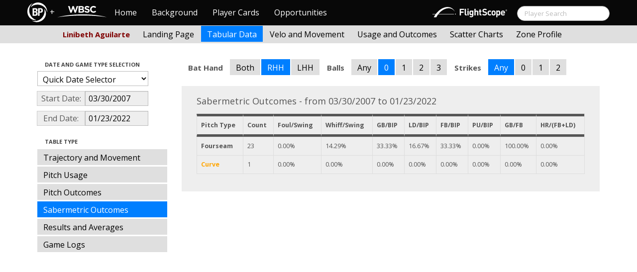

--- FILE ---
content_type: text/html; charset=UTF-8
request_url: http://wbwc.baseballprospectus.com/tabs.php?player=681A1F62-2574-41E0-A8C6-432E2E2F4DAE&p_hand=-1&ppos=-1&cn=200&gFilt=&time=Times%20Through%20The%20Order&minmax=ci&var=so&s_type=2&startDate=03/30/2007&endDate=01/23/2022&balls=0&strikes=-1&b_hand=R
body_size: 21602
content:

<!doctype html>
<html>

  <head>
    <title>Women's Baseball</title>
    <meta name="viewport" content="width=device-width, initial-scale=1">
    <meta content="text/html; charset=UTF-8" http-equiv="Content-Type">
    <link rel="stylesheet" href="css/cosmo-min.test.css">
    <link rel="stylesheet" href="css/datepicker.css">
    <script src="js/jquery-min.js"></script>
 	<script src="js/jquery.smooth-scroll.min.js"></script>
    <script src="js/bootstrap.min.js"></script>
    <script src="js/bootstrap-datepicker.js"></script>
    <script src="js/bootswatch.js"></script>
    <script>
	 $(function() {
			$("#startDate").datepicker({
						 "startView": 'decade',
						 "autoclose": true,
						 "todayBtn": true,
					})
			.on('hide', function(ev){
				var x=ev.format();
				window.location = 'tabs.php?player=681A1F62-2574-41E0-A8C6-432E2E2F4DAE&p_hand=-1&ppos=-1&cn=200&compType=none&risp=0&1b=0&2b=0&3b=0&rType=perc&gFilt=&time=Times Through The Order&minmax=ci&var=so&s_type=2&endDate=01/23/2022&startDate=' + x.toString();
			});

			$("#endDate").datepicker(
					{
						 "startView": 'decade',
						 defaultDate: "+0d",
						 "autoclose": true,
						 "todayBtn": true
					})
			 .on('hide', function(ev){
				var x=ev.format();
				window.location = 'tabs.php?player=681A1F62-2574-41E0-A8C6-432E2E2F4DAE&p_hand=-1&ppos=-1&cn=200&compType=none&risp=0&1b=0&2b=0&3b=0&rType=perc&gFilt=&time=Times Through The Order&minmax=ci&var=so&s_type=2&startDate=03/30/2007&endDate=' + x.toString();
			});
	});
    </script>
    <script type="text/javascript">

	  var _gaq = _gaq || [];
	  _gaq.push(['_setAccount', 'UA-105198-4']);
	  _gaq.push(['_trackPageview']);

	  (function() {
	    var ga = document.createElement('script'); ga.type = 'text/javascript'; ga.async = true;
	    ga.src = ('https:' == document.location.protocol ? 'https://ssl' : 'http://www') + '.google-analytics.com/ga.js';
	    var s = document.getElementsByTagName('script')[0]; s.parentNode.insertBefore(ga, s);
	  })();

</script>
  </head>

  <body class="preview" id="top" data-spy="scroll" data-target=".subnav" data-offset="80">

<div class="container">
 <div class="navbar-float">
 	<a href="http://wbwc.baseballprospectus.com"><img src=img/bbb.png  style="max-height:50px"></a>
 </div>
</div>

 
 <!-- Navbar


	<head>
    <title>Women's Baseball</title>
    <meta name="viewport" content="width=device-width, initial-scale=1">
    <meta content="text/html; charset=UTF-8" http-equiv="Content-Type">
    <link rel="stylesheet" href="css/cosmo-min.test.css">
    <link rel="stylesheet" href="css/datepicker.css">
    <link rel="stylesheet" href="css/formbox_style.css">
	<link rel="stylesheet" type="text/css" href="css/jquery.multiselect.css" />

	<script src="http://code.jquery.com/jquery-1.9.1.js"></script>
	<script src="http://code.jquery.com/ui/1.10.2/jquery-ui.js"></script>
 	<script src="js/jquery.smooth-scroll.min.js"></script>
    <script src="js/bootstrap.min.js"></script>
    <script src="js/bootswatch.js"></script>
	<script type="text/javascript" src="js/jquery.multiselect.js"></script>

 	<link rel="stylesheet" type="text/css" href="http://ajax.googleapis.com/ajax/libs/jqueryui/1.7.2/themes/flick/jquery-ui.css" />


    <style>

    	.credit{

    		height: 150px;

    	}
        .typeahead {
            z-index: 2500;
            width: 275px;
            padding: 1px 1px 1px 1px;
        }
        .typeahead + .dropdown-menu .active > a,
        .typeahead + .dropdown-menu .active > a:hover {
            color: #ffffff;
            background-color: #DFDFDF;
            background-image: -moz-linear-gradient(top, #DFDFDF, #C2C2C2);
            background-image: -webkit-gradient(linear, 0 0, 0 100%, from(#DFDFDF), to(#C2C2C2));
            background-image: -webkit-linear-gradient(top, #DFDFDF, #C2C2C2);
            background-image: -o-linear-gradient(top, #DFDFDF, #C2C2C2);
            background-image: linear-gradient(to bottom, #DFDFDF, #C2C2C2);
            filter: progid:DXImageTransform.Microsoft.gradient(startColorstr='#DFDFDF', endColorstr='#C2C2C2', GradientType=0);
        }

	    .dashcell {
	    	width: 270px;
	    	background-color: rgb(238, 238, 238);
	    	vertical-align:top;
	    }
	     #ui-datepicker-div { display: none; }
    </style>


    <script>
        $.fn.typeahead.Constructor.prototype.render = function (items) {

        var that = this;

        items = $(items).map(function (i, item) {
          i = $(that.options.item).attr('data-value', item);
          i.find('a').html(that.highlighter(item));
          return i[0];
        });

        this.$menu.html(items);
        return this;
        };
	 $(function() {
            $('.typeahead').typeahead({
                minLength: 3,
                source: function (query, process) {
                    $.ajax({
                        url: 'ajax/getPlayer.php',
                        type: 'get',
                        data: { query: query },
                        dataType: 'json',
                        success: function (result)
                        {
                            var resultList = result.map(function (item) {
                                var aItem = { id: item.id, name: item.label, pos: item.pos, hc: item.hit_count, pc: item.pitch_count };
                                return JSON.stringify(aItem);
                            });
                            return process(resultList);
                        }
                    });
                },
                matcher: function (obj) {
                        var item = JSON.parse(obj);
                        return ~item.name;
                    },
                highlighter: function (obj) {
                     var item = JSON.parse(obj);
                     return item.name;
                 },
                updater: function (obj) {
                        if (obj == undefined)
                        {
                            document.getElementById("search").submit();
                        }
                        else
                        {
                            var item = JSON.parse(obj);
                            if (item.pos == 'P')
                            {
                                window.location = 'http://wbwc.baseballprospectus.com/landing.php?player=' + item.id;
                            }
                            else
                            {
                                window.location = 'http://wbwc.baseballprospectus.com/h_landing.php?player=' + item.id;
                            }
                        }

                        return item.name;
                    }
            });
        });


    </script>

<!-- Global site tag (gtag.js) - Google Analytics -->
<script async src="https://www.googletagmanager.com/gtag/js?id=UA-304620-15"></script>
<script>
  window.dataLayer = window.dataLayer || [];
  function gtag(){dataLayer.push(arguments);}
  gtag('js', new Date());

  gtag('config', 'UA-304620-15');
</script>


	<script src="js/formbox.js"></script>
  </head>

  <body class="preview" id="top" data-spy="scroll" data-target=".subnav" data-offset="80">

<div class="container">
 <div class="navbar-float">
 	<a href="http://wbwc.baseballprospectus.com"><img src=img/BP-icon.svg style="max-height:50px"></a>
 </div>
</div>

  <!-- Navbar

    ================================================== -->
<div class="navbar navbar-fixed-top">
   <div class="navbar-inner">
     <div class="container">
             
         <a class="btn btn-navbar" data-toggle="collapse" data-target=".nav-collapse">
         <span class="icon-bar"></span>
         <span class="icon-bar"></span>
         <span class="icon-bar"></span>
       </a>
       <div class="nav-collapse collapse" id="main-menu">
           <a href="http://wbwc.baseballprospectus.com/" class="navbar-brand pull-left" style="width: 40px; display: inline-block; margin-top: 5px;"><img src="img/BP-icon.svg" style=""></a><span class="navbar-brand pull-left" style="width: 20px; line-height: 49px; display: inline-block; color: #FFFFFF; text-align: center;">+</span>
           
           <a href="http://wbwc.baseballprospectus.com/" class="navbar-brand pull-left" style="width: 100px;display: inline-block;margin-top: 12px;"><img src="img/wbsc-logo.svg"></a>
           <ul class="nav" id="main-menu-left">
          <li class=""><a href="index.php">Home</a></li>
          <li "=""><a href="about.php">Background</a></li>
          <li><a href="pc_splash.php">Player Cards</a></li>
          <li><a href="opps.php">Opportunities</a></li>
          
        </ul>
        <form class="navbar-search pull-right" action="../search.php" method="get" id="search">
            <input type="text" id="name" class="search-query span2 typeahead" placeholder="Player Search" name="name" autocomplete="off">
        </form>
        <ul class="nav pull-right" id="main-menu-right">
          <li>
                <a href="https://baseball.flightscope.com/" style="padding:10px 20px 0;"><img src="img/flightscope.svg" style="width: 150px;"></a>
          </li>
        </ul>
       </div>
     </div>
   </div>
 </div> 




    <div class="container">


<!-- Masthead
================================================== -->
<header class="jumbotron subhead" id="overview">
  <div class="subnav navbar-fixed-top" style="height: 37px">
	<div class="container">
		<ul class="nav nav-pills">
		  <li class=first-nav><b style="color: #800000">Linibeth Aguilarte</b></li>
              <li >
                <a href="landing.php?player=681A1F62-2574-41E0-A8C6-432E2E2F4DAE&gFilt=&time=Times Through The Order&startDate=03/30/2007&endDate=01/23/2022&s_type=2">Landing Page</a>
              </li>
              <li class="active">
                <a href="tabs.php?player=681A1F62-2574-41E0-A8C6-432E2E2F4DAE&gFilt=&time=Times Through The Order&startDate=03/30/2007&endDate=01/23/2022&s_type=2">Tabular Data</a>
              </li>
              <li>
                <a href="velo.php?player=681A1F62-2574-41E0-A8C6-432E2E2F4DAE&gFilt=&time=Times Through The Order&startDate=03/30/2007&endDate=01/23/2022&s_type=2">Velo and Movement</a>
              </li>
              <li>
                <a href="outcome.php?player=681A1F62-2574-41E0-A8C6-432E2E2F4DAE&gFilt=&time=Times Through The Order&startDate=03/30/2007&endDate=01/23/2022&s_type=2">Usage and Outcomes</a>
              </li>
              <li>
                <a href="scatter.php?player=681A1F62-2574-41E0-A8C6-432E2E2F4DAE&gFilt=&time=Times Through The Order&startDate=03/30/2007&endDate=01/23/2022">Scatter Charts</a>
              </li>
			  <li>
                <a href="profile.php?player=681A1F62-2574-41E0-A8C6-432E2E2F4DAE&b_hand=R&gFilt=&pFilt=&time=Times Through The Order&startDate=03/30/2007&endDate=01/23/2022&s_type=2">Zone Profile</a>
              </li>			  			  
            </ul>

		</ul>
	</div>
  </div>
</header>

<div class="container" style="height:80px">

</div>
    <div class="container-fluid">
      <div class="row-fluid">
        <div class="span3">
          <ul class="nav  nav-pills nav-stacked">
            <li class="nav-header">Date and Game Type Selection
              <br>
            </li>

                        	<li>
			            	<select class="game-select" id="ySel">
			            		<option>Quick Date Selector</option>
			            		<option value="at">All Time</option>
																	<option value=2026>2026 Season</option>
																	<option value=2025>2025 Season</option>
																	<option value=2024>2024 Season</option>
																	<option value=2023>2023 Season</option>
																	<option value=2022>2022 Season</option>
																	<option value=2021>2021 Season</option>
																	<option value=2020>2020 Season</option>
																	<option value=2019>2019 Season</option>
																	<option value=2018>2018 Season</option>
																	<option value=2017>2017 Season</option>
																	<option value=2016>2016 Season</option>
																	<option value=2015>2015 Season</option>
																	<option value=2014>2014 Season</option>
																	<option value=2013>2013 Season</option>
																	<option value=2012>2012 Season</option>
																	<option value=2011>2011 Season</option>
																	<option value=2010>2010 Season</option>
																	<option value=2009>2009 Season</option>
																	<option value=2008>2008 Season</option>
																	<option value=2007>2007 Season</option>
											            	</select>


							  <script>
									$('#ySel').on('change', function () {
									  var sd = $(this).val(); // get selected value
									  var ed = parseInt(sd)+1;
									  if(sd=="at"){
									      window.location = "tabs.php?player=681A1F62-2574-41E0-A8C6-432E2E2F4DAE&p_hand=-1&ppos=-1&cn=200&compType=none&risp=0&1b=0&2b=0&3b=0&rType=perc&balls=0&strikes=-1&b_hand=R&time=Times Through The Order&minmax=ci&var=so&s_type=2&gFilt=&startDate=&endDate="; // redirect
									  }
									  else if (sd) { // require a URL
										  window.location = "tabs.php?player=681A1F62-2574-41E0-A8C6-432E2E2F4DAE&p_hand=-1&ppos=-1&cn=200&compType=none&risp=0&1b=0&2b=0&3b=0&rType=perc&balls=0&strikes=-1&b_hand=R&time=Times Through The Order&minmax=ci&var=so&s_type=2&gFilt=&startDate=01/01/" + sd + "&endDate=01/01/" + ed; // redirect
									  }
									  return false;
									});
							  </script>


            	</li>


				<li>
					<div class="input-append date">
						 <span class="add-on" style="width:85px;">Start Date:</span>
						 <input class="span6" id="startDate" type="text" readonly="readonly" name="date" value="03/30/2007">
					</div>
				</li>
				<li>
					<div class="input-append date">
						 <span class="add-on" style="width:85px;">End Date:</span>
						 <input class="span6" id="endDate" type="text" readonly="readonly" name="date" value="01/23/2022">
					</div>
				</li>


				<li>
				  
				  <script>
						$('#gFilt').on('change', function () {
						  var url = $(this).val(); // get selected value
						  if (url) { // require a URL
							  window.location = "tabs.php?player=681A1F62-2574-41E0-A8C6-432E2E2F4DAE&p_hand=-1&ppos=-1&cn=200&compType=none&risp=0&1b=0&2b=0&3b=0&rType=perc&time=Times Through The Order&minmax=ci&var=so&s_type=2&startDate=03/30/2007&endDate=01/23/2022&gFilt=" + url; // redirect
						  }
						  return false;
						});
				  </script>




		        </li>

            <li class="nav-header">Table Type
              <br>
            </li>


            <li >
              <a href="tabs.php?player=681A1F62-2574-41E0-A8C6-432E2E2F4DAE&p_hand=-1&ppos=-1&cn=200&gFilt=&time=Times Through The Order&minmax=ci&var=traj&s_type=2&startDate=03/30/2007&endDate=01/23/2022&balls=0&strikes=-1&b_hand=R">Trajectory and Movement</a>
            </li>


            <li >
              <a href="tabs.php?player=681A1F62-2574-41E0-A8C6-432E2E2F4DAE&p_hand=-1&ppos=-1&cn=200&gFilt=&time=Times Through The Order&minmax=ci&var=usage&s_type=2&startDate=03/30/2007&endDate=01/23/2022&balls=0&strikes=-1&b_hand=R">Pitch Usage</a>
            </li>

            <li >
              <a href="tabs.php?player=681A1F62-2574-41E0-A8C6-432E2E2F4DAE&p_hand=-1&ppos=-1&cn=200&gFilt=&time=Times Through The Order&minmax=ci&var=po&s_type=2&startDate=03/30/2007&endDate=01/23/2022&balls=0&strikes=-1&b_hand=R">Pitch Outcomes</a>
            </li>


             <li  class=active >
               <a href="tabs.php?player=681A1F62-2574-41E0-A8C6-432E2E2F4DAE&p_hand=-1&ppos=-1&cn=200&gFilt=&time=Times Through The Order&minmax=ci&var=so&s_type=2&startDate=03/30/2007&endDate=01/23/2022&balls=0&strikes=-1&b_hand=R">Sabermetric Outcomes</a>
            </li>

            <li >
              <a href="tabs.php?player=681A1F62-2574-41E0-A8C6-432E2E2F4DAE&p_hand=-1&ppos=-1&cn=200&gFilt=&time=Times Through The Order&minmax=ci&var=ra&s_type=2&startDate=03/30/2007&endDate=01/23/2022&balls=0&strikes=-1&b_hand=R">Results and Averages</a>
            </li>

            <li >
              <a href="tabs.php?player=681A1F62-2574-41E0-A8C6-432E2E2F4DAE&p_hand=-1&ppos=-1&cn=200&compType=none&gFilt=&time=Times Through The Order&minmax=ci&var=gl&s_type=2&startDate=03/30/2007&endDate=01/23/2022&balls=0&strikes=-1&b_hand=R">Game Logs</a>
            </li>


			




          </ul>
        </div>
        <div class="span9">

          		  <ul class="nav nav-pills">
		  	<li><b>Bat Hand</b></li>
			<li >
			  <a href="tabs.php?player=681A1F62-2574-41E0-A8C6-432E2E2F4DAE&p_hand=-1&ppos=-1&cn=200&compType=none&gFilt=&time=Times Through The Order&minmax=ci&var=so&s_type=2&startDate=03/30/2007&endDate=01/23/2022&balls=0&strikes=-1&b_hand=-1">Both</a>
			</li>
			<li  class=active >
			  <a href="tabs.php?player=681A1F62-2574-41E0-A8C6-432E2E2F4DAE&p_hand=-1&ppos=-1&cn=200&compType=none&gFilt=&time=Times Through The Order&minmax=ci&var=so&s_type=2&startDate=03/30/2007&endDate=01/23/2022&balls=0&strikes=-1&b_hand=R">RHH</a>
			</li>
			<li >
			  <a href="tabs.php?player=681A1F62-2574-41E0-A8C6-432E2E2F4DAE&p_hand=-1&ppos=-1&cn=200&compType=none&gFilt=&time=Times Through The Order&minmax=ci&var=so&s_type=2&startDate=03/30/2007&endDate=01/23/2022&balls=0&strikes=-1&b_hand=L">LHH</a>
			</li>
		  	<li><b>Balls</b></li>
			<li >
			  <a href="tabs.php?player=681A1F62-2574-41E0-A8C6-432E2E2F4DAE&p_hand=-1&ppos=-1&cn=200&compType=none&gFilt=&time=Times Through The Order&minmax=ci&var=so&s_type=2&startDate=03/30/2007&endDate=01/23/2022&balls=-1&strikes=-1&b_hand=R">Any</a>
			</li>
			<li  class=active >
			  <a href="tabs.php?player=681A1F62-2574-41E0-A8C6-432E2E2F4DAE&p_hand=-1&ppos=-1&cn=200&compType=none&gFilt=&time=Times Through The Order&minmax=ci&var=so&s_type=2&startDate=03/30/2007&endDate=01/23/2022&balls=0&strikes=-1&b_hand=R">0</a>
			</li>
			<li >
			  <a href="tabs.php?player=681A1F62-2574-41E0-A8C6-432E2E2F4DAE&p_hand=-1&ppos=-1&cn=200&compType=none&gFilt=&time=Times Through The Order&minmax=ci&var=so&s_type=2&startDate=03/30/2007&endDate=01/23/2022&balls=1&strikes=-1&b_hand=R">1</a>
			</li>
			<li >
			  <a href="tabs.php?player=681A1F62-2574-41E0-A8C6-432E2E2F4DAE&p_hand=-1&ppos=-1&cn=200&compType=none&gFilt=&time=Times Through The Order&minmax=ci&var=so&s_type=2&startDate=03/30/2007&endDate=01/23/2022&balls=2&strikes=-1&b_hand=R">2</a>
			</li>
			<li >
			  <a href="tabs.php?player=681A1F62-2574-41E0-A8C6-432E2E2F4DAE&p_hand=-1&ppos=-1&cn=200&compType=none&gFilt=&time=Times Through The Order&minmax=ci&var=so&s_type=2&startDate=03/30/2007&endDate=01/23/2022&balls=3&strikes=-1&b_hand=R">3</a>
			</li>

		  	<li><b>Strikes</b></li>
			<li  class=active >
			  <a href="tabs.php?player=681A1F62-2574-41E0-A8C6-432E2E2F4DAE&p_hand=-1&ppos=-1&cn=200&compType=none&gFilt=&time=Times Through The Order&minmax=ci&var=so&s_type=2&startDate=03/30/2007&endDate=01/23/2022&balls=0&strikes=-1&b_hand=R">Any</a>
			</li>
			<li >
			  <a href="tabs.php?player=681A1F62-2574-41E0-A8C6-432E2E2F4DAE&p_hand=-1&ppos=-1&cn=200&compType=none&gFilt=&time=Times Through The Order&minmax=ci&var=so&s_type=2&startDate=03/30/2007&endDate=01/23/2022&balls=0&strikes=0&b_hand=R">0</a>
			</li>
			<li >
			  <a href="tabs.php?player=681A1F62-2574-41E0-A8C6-432E2E2F4DAE&p_hand=-1&ppos=-1&cn=200&compType=none&gFilt=&time=Times Through The Order&minmax=ci&var=so&s_type=2&startDate=03/30/2007&endDate=01/23/2022&balls=0&strikes=1&b_hand=R">1</a>
			</li>
			<li >
			  <a href="tabs.php?player=681A1F62-2574-41E0-A8C6-432E2E2F4DAE&p_hand=-1&ppos=-1&cn=200&compType=none&gFilt=&time=Times Through The Order&minmax=ci&var=so&s_type=2&startDate=03/30/2007&endDate=01/23/2022&balls=0&strikes=2&b_hand=R">2</a>
			</li>
		  </ul>

		  
		  
		  


          <div class="hero-unit">
			<div class="container" style="width: 780px">
				<p>
	        	    	        	    	        	    	        	    

Sabermetric Outcomes - from 03/30/2007 to 01/23/2022<br>


<table class="table table-striped table-hover table-bordered" cellspacing="0" style="font-size:70%">

  <thead>
	<tr>
	  <th style="border-bottom:thick solid; border-top: thick solid;">Pitch Type</th>
	  <th style="border-bottom:thick solid; border-top: thick solid;">Count</th>
	  <th style="border-bottom:thick solid; border-top: thick solid;">Foul/Swing</th>
	  <th style="border-bottom:thick solid; border-top: thick solid;">Whiff/Swing</th>
	  <th style="border-bottom:thick solid; border-top: thick solid;">GB/BIP</th>
	  <th style="border-bottom:thick solid; border-top: thick solid;">LD/BIP</th>
	  <th style="border-bottom:thick solid; border-top: thick solid;">FB/BIP</th>
	  <th style="border-bottom:thick solid; border-top: thick solid;">PU/BIP</th>
	  <th style="border-bottom:thick solid; border-top: thick solid;">GB/FB</th>
	  <th style="border-bottom:thick solid; border-top: thick solid;">HR/(FB+LD)</th>
	</tr>
<tr><td style="text-weight: bold;"><b>Fourseam</b></td><td>23</td><td>0.00%</td><td>14.29%</td><td>33.33%</td><td>16.67%</td><td>33.33%</td><td>0.00%</td><td>100.00%</td><td>0.00%</td></tr><tr><td style="text-weight: bold;"><b><font color=#FFA500>Curve</font></b></td><td>1</td><td>0.00%</td><td>0.00%</td><td>0.00%</td><td>0.00%</td><td>0.00%</td><td>0.00%</td><td>0.00%</td><td>0.00%</td></tr>
	</tr>
</thead>

<tr>


</table>	        	    	        	    	        	    	        	    						        	    
	            </p>
            </div>

          </div>
      </div>
    </div>



  </body>

</html>



